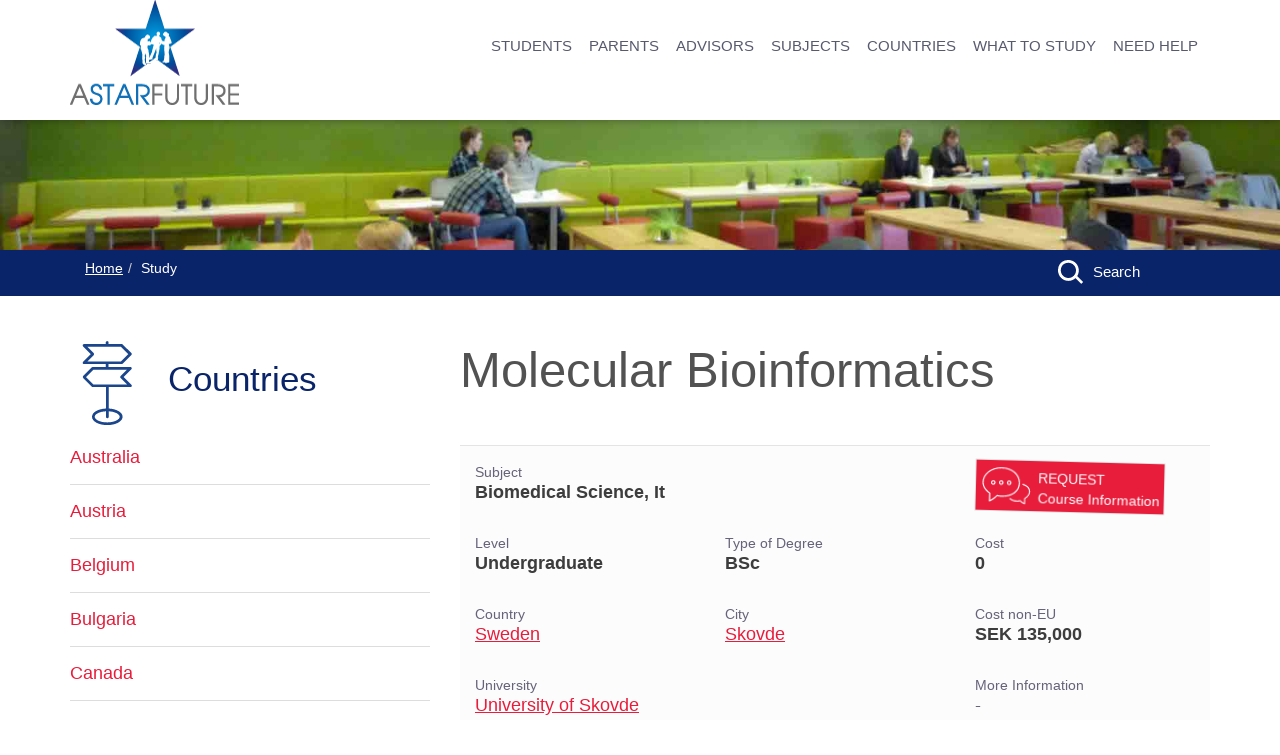

--- FILE ---
content_type: text/html; charset=UTF-8
request_url: https://astarfuture.co.uk/course/skovde/university_of_skovde/university_of_skovde_molecular_bioinformatics.html
body_size: 6029
content:
<!DOCTYPE html><html xmlns="http://www.w3.org/1999/xhtml" xml:lang="en" lang="en" xmlns:fb="http://ogp.me/ns/fb#" class="no-js"><head prefix="og: http://ogp.me/ns# object: http://ogp.me/ns/object#"><title></title><meta charset="utf-8"><meta name="HandheldFriendly" content="True"><meta name="MobileOptimized" content="320"><meta name="viewport" content="width=device-width, initial-scale=1.0"/><meta name="description" content="Study in English Molecular Bioinformatics at University of Skovde"/><meta name="keywords" content=""/><meta name="author" content="administrator"/><meta name="distribution" content="global"/><meta name="created" content="2012-05-30 17:54:01"/><meta name="copyright" content="Copyright (c) A Star Future"/><meta name="robots" content="all"/><meta name="revisit" content="2 days"/><meta property="og:locale" content="en_GB"/><meta property="og:type" content="article"/><meta property="og:title" content=""/><meta property="og:description" content="Study in English Molecular Bioinformatics at University of Skovde"/><meta property="og:url" content="https://astarfuture.co.uk/course/skovde/university_of_skovde/university_of_skovde_molecular_bioinformatics.html"/><meta property="og:site_name" content="A Star Future"/><meta property="article:section" content="Study"/><meta http-equiv="content-type" content="text/html; charset=UTF-8"><meta http-equiv="pragma" content="no-cache"/><meta http-equiv="expires" content="Sat, 1 Jan 2000 1:00:00 GMT"/><meta http-equiv="content-type" content="text/html; charset=UTF-8"/><meta http-equiv="imagetoolbar" content="false"/><meta http-equiv="cache-control" content="no-cache"/><meta http-equiv="cache-control" content="must-revalidate"/><meta http-equiv="cache-control" content="proxy-revalidate"/><base href=""/><link rel="shortcut icon" href="/images/icons/favicon.ico"/><link rel="icon" type="image/png" sizes="16x16" href="/images/icons/favicon-16x16.png"/><link rel="icon" type="image/png" sizes="32x32" href="/images/icons/favicon-32x32.png"/><link rel="icon" type="image/png" sizes="96x96" href="/images/icons/favicon-96x96.png"/><link rel="icon" type="image/png" sizes="128x128" href="/images/icons/favicon-128x128.png"/><link rel="icon" type="image/png" sizes="196x196" href="/images/icons/favicon-196x196.png"/><link rel="apple-touch-icon-precomposed" type="image/png" sizes="57x57" href="/images/icons/apple-touch-icon-57x57.png"/><link rel="apple-touch-icon-precomposed" type="image/png" sizes="60x60" href="/images/icons/apple-touch-icon-60x60.png"/><link rel="apple-touch-icon-precomposed" type="image/png" sizes="72x72" href="/images/icons/apple-touch-icon-72x72.png"/><link rel="apple-touch-icon-precomposed" type="image/png" sizes="76x76" href="/images/icons/apple-touch-icon-76x76.png"/><link rel="apple-touch-icon-precomposed" type="image/png" sizes="120x120" href="/images/icons/apple-touch-icon-120x120.png"/><link rel="apple-touch-icon-precomposed" type="image/png" sizes="114x114" href="/images/icons/apple-touch-icon-114x114.png"/><link rel="apple-touch-icon-precomposed" type="image/png" sizes="144x144" href="/images/icons/apple-touch-icon-144x144.png"/><link rel="apple-touch-icon-precomposed" type="image/png" sizes="152x152" href="/images/icons/apple-touch-icon-152x152.png"/><meta name="application-name" content="A Star Future"/><meta name="msapplication-TileColor" content="#FFFFFF"/><meta name="msapplication-TileImage" content="/images/icons/mstile-144x144.png"/><meta name="msapplication-square70x70logo" content="/images/icons/mstile-70x70.png"/><meta name="msapplication-square150x150logo" content="/images/icons/mstile-150x150.png"/><meta name="msapplication-wide310x150logo" content="/images/icons/mstile-310x150.png"/><meta name="msapplication-square310x310logo" content="/images/icons/mstile-310x310.png"/><link type="text/css" rel="stylesheet" href="/site-load/css/a10,11,13z.do"/><script type="application/ld+json">{
	"@context": "http://schema.org",
	"@type": "Course",
	"courseCode": "ASF6525",
	"name": "Molecular Bioinformatics",
	"description": "Study in English Molecular Bioinformatics at University of Skovde",
	"provider": "University of Skovde",
	"educationalCredentialAwarded": "BSc",
	"hasCourseInstance": {
		"@type": "CourseInstance",
		"courseMode": "full-time",
		"name": "Molecular Bioinformatics",
		"location": {
			"@type": "Place",
			"address": "Skovde"
		},
		"startDate": "2027-09-01 00:00:00",
		"endDate": "2031-07-30",
		"duration": "P4Y",
		"offers": {
			"@type": "Offer",
			"availability": "http://schema.org/InStock",
			"validFrom": "2021-01-27 22:42:41",
			"url": "https://astarfuture.co.uk/course/skovde/university_of_skovde/university_of_skovde_molecular_bioinformatics.html",
			"price": "0.00",
			"priceCurrency": "EUR"
		}
	}
}</script> <script type="application/ld+json">{
	"@context": "http://schema.org",
	"@type": "WebSite",
	"name": "A Star Future",
	"url": "https://astarfuture.co.uk"
}</script> <script type="application/ld+json">{
	"@context": "http://schema.org",
	"@type": "Organization",
	"name": "A Star Future Ltd",
	"url": "https://astarfuture.co.uk",
	"sameAs": [
		"https://en-gb.facebook.com/pages/Dutch-Degrees/196261237055480",
		"https://twitter.com/astarfuture"
	],
	"potentialAction": {
		"@type": "SearchAction",
		"target": "https://astarfuture.co.uk/site-search/{search_term_string}",
		"query-input": "required name=search_term_string"
	},
	"contactPoint": {
		"@type": "ContactPoint",
		"telephone": "+44 (0)7780 503231",
		"email": "info@astarfuture.co.uk",
		"contactType": "Customer Service"
	}
}</script> <script type="application/ld+json">{
	"@context": "http://schema.org",
	"@type": "Service",
	"audience": "British students",
	"name": "Studying at NHL Stenden University of Applied Sciences - Emmen",
	"aggregateRating": {
		"@type": "AggregateRating",
		"ratingValue": 4,
		"reviewCount": 43
	},
	"review": {
		"@type": "Review",
		"author": "Sophie Bray",
		"datePublished": "2015-09-17 11:16:16",
		"name": "Studying at NHL Stenden University of Applied Sciences - Emmen",
		"reviewBody": "The university has great facilities and a modern outlook on learning",
		"url": "https://astarfuture.co.uk/sophie_bray.html",
		"description": "The university has great facilities and a modern outlook on learning",
		"itemReviewed": {
			"@type": "Thing",
			"name": "Studying at NHL Stenden University of Applied Sciences - Emmen",
			"url": "https://astarfuture.co.uk/university/stenden_university_of_applied_sciences___emmen.html"
		}
	},
	"reviewRating": {
		"@type": "Rating",
		"bestRating": 5,
		"ratingValue": 4,
		"worstRating": 1
	},
	"publisher": {
		"@type": "Organization",
		"name": "A Star Future Ltd",
		"url": "https://astarfuture.co.uk",
		"sameAs": [
			"https://en-gb.facebook.com/pages/Dutch-Degrees/196261237055480",
			"https://twitter.com/astarfuture"
		],
		"potentialAction": {
			"@type": "SearchAction",
			"target": "https://astarfuture.co.uk/site-search/{search_term_string}",
			"query-input": "required name=search_term_string"
		},
		"contactPoint": {
			"@type": "ContactPoint",
			"telephone": "+44 (0)7780 503231",
			"email": "info@astarfuture.co.uk",
			"contactType": "Customer Service"
		}
	}
}</script></head><body class="internal"><div id="preloader-no"></div><div class="layout"><header class="change"><div class="container" style="height:60px"><a href="/" class="logo left" title="A Star Future | British students studying abroad"><div role="img" class="main-logo"><img src="/images/website/astarfuture-logo-internal.png" width="169" height="105" alt="A Star Future | British students studying abroad"/></div><div role="img" class="small-logo"><img src="/images/website/astarfuture-logo-small.png" width="90" height="56" alt="A Star Future | British students studying abroad"/></div></a><span class="icon-menu_320 hide bars"><svg role="img"><use xlink:href="/images/icons/a-star-future-icons.svg#icon-menu_320"></use></svg></span><span class="icon-menu_768 hide bars"><svg role="img"><use xlink:href="/images/icons/a-star-future-icons.svg#icon-menu_768"></use></svg></span><nav class="right"><ul class="list-inline menu-first"><li><a href="/students.html" title="Student information studying abroad">STUDENTS</a></li><li><a href="/parents.html" title="Parents information studying abroad">PARENTS</a></li><li><a href="/advisors.html" title="Advisors Information about studying abroad">ADVISORS</a></li><li><a href="/subjects.html" title="University Subjects Abroad">SUBJECTS</a></li><li><a href="/countries_to_study_abroad.html" title="study abroad by countries">COUNTRIES</a></li><li><a href="/what_to_study.html" title="What To Study">WHAT TO STUDY</a></li><li><a href="/need_help.html" title="Need Help">NEED HELP</a></li></ul></nav></div></header><div class="mobile-overlay"></div><main id="page-content"><section id="content-internal-header"></section><section id="content-bread-crumbs" class="breadcrumb-section"><div class="container breadcrumb-co"><div class="row"><div class="col-xs-10 col-md-10"><ol class="breadcrumb"><li><a href="/index.html" title="A Star Future">Home</a></li><li>Study</li></ol></div><div class="col-xs-2 col-md-2 internal-search-box"><div class="internal-search"><a href="/what_to_study.html" title="Search for course name, subject, university or country"><svg role="img"><use xlink:href="/images/icons/a-star-future-icons.svg#internal-search-top"/></svg><span>Search</span></a></div></div></div></div></section><section id="content-main" class="container"><div class="row"><div class="col-md-8 col-md-push-4" id="site-content"><h1 class="course-name">Molecular Bioinformatics</h1> <div class="row course-summary-t"><div class="col-md-8"><p><span class="course-label">Subject</span><strong>Biomedical Science, It</strong></p></div><div class="col-md-4"><div class="course-request-information"><a onclick="window.open('/request_info/university_of_skovde_molecular_bioinformatics.html', 'requestInfo', 'toolbar=no,resizable=yes,scrollbars=yes,location=no,status=no,menubar=no,width=800,height=600,left=0,top=0');" href="javascript:void(0);"><svg role="img"><use xlink:href="/images/icons/a-star-future-icons.svg#course-request-course-information"/></svg><div>REQUEST <br/>Course Information</div></a></div></div></div><div class="row course-summary"><div class="col-md-4"><p><span class="course-label">Level</span><strong>Undergraduate</strong></p></div><div class="col-md-4"><p><span class="course-label">Type of Degree</span><strong>BSc</strong></p></div><div class="col-md-4"><p><span class="course-label">Cost</span><strong>0</strong></p></div></div><div class="row course-summary"><div class="col-md-4"><p><span class="course-label">Country</span><a href="/country/study_in_sweden.html" title="Sweden">Sweden</a></p></div><div class="col-md-4"><p><span class="course-label">City</span><a href="/city/skovde.html" title="Skovde">Skovde</a></p></div><div class="col-md-4"><p><span class="course-label">Cost non-EU</span><strong>SEK 135,000</strong></p></div></div><div class="row course-summary-b"><div class="col-md-8"><p><span class="course-label">University</span><a href="/university/university_of_skovde.html" title="University of Skovde">University of Skovde</a></p></div><div class="col-md-4"><p><span class="course-label">More Information</span>-</p></div></div><br/><p><br/></p><span title="Similar Courses"></span> <h5>Similar courses</h5><ul class="more-universities"><li><h4><a href="/course/wroclaw/coventry_university_in_wroclaw/coventry_university_in_wroclaw_applied_biosciences.html" title="Applied Biosciences, Coventry University in Wroclaw, Wroclaw">Applied Biosciences</a></h4><span><a href="/university/coventry_university_in_wroclaw.html" title="Coventry University in Wroclaw, Wroclaw">Coventry University in Wroclaw</a> Poland, Wroclaw</span></li><li><h4><a href="/course/lismore/southern_cross_university/southern_cross_university_biomedica_science.html" title="Biomedical Science, Southern Cross University, Lismore">Biomedical Science</a></h4><span><a href="/university/southern_cross_university.html" title="Southern Cross University, Lismore">Southern Cross University</a> Australia, Lismore</span></li><li><h4><a href="/course/maastricht/maastricht_university/maastricht_university_biomedical_sciences.html" title="Biomedical Sciences, Maastricht University, Maastricht">Biomedical Sciences</a></h4><span><a href="/university/maastricht_university.html" title="Maastricht University, Maastricht">Maastricht University</a> Netherlands, Maastricht</span></li><li><h4><a href="/course/amsterdam/vu_university_amsterdam/vu_university_amsterdam_biomedical_sciences.html" title="Biomedical Sciences, VU University Amsterdam, Amsterdam">Biomedical Sciences</a></h4><span><a href="/university/vu_university_amsterdam.html" title="VU University Amsterdam, Amsterdam">VU University Amsterdam</a> Netherlands, Amsterdam</span></li><li><h4><a href="/course/athens/metropolitan_college/metropolitan_college_biomedical_sciences.html" title="Biomedical Sciences, Metropolitan College, Athens">Biomedical Sciences</a></h4><span><a href="/university/metropolitan_college.html" title="Metropolitan College, Athens">Metropolitan College</a> Greece, Athens</span></li><li><h4><a href="/course/athens/new_york_college_in_athens_/new_york_college_in_athens__biomedical_sciences.html" title="Biomedical Sciences, New York College in Athens , Athens">Biomedical Sciences</a></h4><span><a href="/university/new_york_college_in_athens_.html" title="New York College in Athens , Athens">New York College in Athens</a> Greece, Athens</span></li><li><h4><a href="/course/prague/czech_technical_university_in_prague/czech_technical_university_in_prague_biomedical_and_clinical_technology.html" title="Biomedical Technology, Czech Technical University in Prague, Prague">Biomedical Technology</a></h4><span><a href="/university/czech_technical_university_in_prague.html" title="Czech Technical University in Prague, Prague">Czech Technical University in Prague</a> Czech Republic, Prague</span></li><li><h4><a href="/course/stockholm/karolinska_insitutet/karolinska_insitutet_biomedicine.html" title="Biomedicine, Karolinska Institutet, Stockholm">Biomedicine</a></h4><span><a href="/university/karolinska_insitutet.html" title="Karolinska Institutet, Stockholm">Karolinska Institutet</a> Sweden, Stockholm</span></li><li><h4><a href="/course/skovde/university_of_skovde/university_of_skovde_bioscience___molecular_biodesign.html" title="Bioscience - Molecular Biodesign, University of Skovde, Skovde">Bioscience - Molecular Biodesign</a></h4><span><a href="/university/university_of_skovde.html" title="University of Skovde, Skovde">University of Skovde</a> Sweden, Skovde</span></li><li><h4><a href="/course/lublin/the_john_paul_ii_catholic_univerity_of_lublin/the_john_paul_ii_catholic_univerity_of_lublin_biotechnology.html" title="Biotechnology, The John Paul II Catholic University of Lublin, Lublin">Biotechnology</a></h4><span><a href="/university/the_john_paul_ii_catholic_univerity_of_lublin.html" title="The John Paul II Catholic University of Lublin, Lublin">The John Paul II Catholic University of Lublin</a> Poland, Lublin</span></li><li><h4><a href="/course/prague/university_of_chemistry_and_technology_prague/university_of_chemistry_and_technology_prague_food_and_biomedical_technology.html" title="Food and Biochemical Technology, University of Chemistry and Technology Prague, Prague">Food and Biochemical Technology</a></h4><span><a href="/university/university_of_chemistry_and_technology_prague.html" title="University of Chemistry and Technology Prague, Prague">University of Chemistry and Technology Prague</a> Czech Republic, Prague</span></li></ul></div><div class="col-md-4 col-md-pull-8"><div class="row menu-second-head"><div class="col-xs-4 col-sm-3"><i class="page-icon"><svg role="img"><use xlink:href="/images/icons/a-star-future-icons.svg#internal-map"/></svg></i></div><div class="col-xs-8 col-sm-9"><div class="page-subhead">Countries</div></div></div><div class="row"><div class="col-xs-12"><ul class="menu-second"><li><a href="/country/study_in_australia.html" title="Study in Study in Australia">Australia</a></li><li><a href="/country/study_in_austria.html" title="Study in Study in Austria">Austria</a></li><li><a href="/country/study_in_belgium.html" title="Study in Study in Belgium in English">Belgium</a></li><li><a href="/country/study_in_bulgaria.html" title="Study in Study in Bulgaria">Bulgaria</a></li><li><a href="/country/study_in_canada.html" title="Study in Study in Canada">Canada</a></li><li><a href="/country/study_in_china.html" title="Study in Study in China">China</a></li><li><a href="/country/study_in_croatia.html" title="Study in Study in Croatia">Croatia</a></li><li><a href="/country/study_in_cyprus.html" title="Study in Study in Cyprus">Cyprus</a></li><li><a href="/country/study_in_czech_republic.html" title="Study in Study in Czech Republic">Czech Republic</a></li><li><a href="/country/study_in_denmark.html" title="Study in Study in Denmark">Denmark</a></li><li><a href="/country/study_in_estonia.html" title="Study in Study in Estonia">Estonia</a></li><li><a href="/country/study_in_finland.html" title="Study in Study in Finland">Finland</a></li><li><a href="/country/study_in_france_in_english.html" title="Study in Study in France">France</a></li><li><a href="/country/study_in_germany.html" title="Study in Study abroad in English in Germany">Germany</a></li><li><a href="/country/study_in_greece.html" title="Study in Study in Greece">Greece</a></li><li><a href="/country/study_in_grenada.html" title="Study in Information about bachelors degrees in english in Grenada">Grenada</a></li><li><a href="/country/study_in_hong_kong_sar.html" title="Study in Study in Hong Kong">Hong Kong SAR</a></li><li><a href="/country/study_in_hungary.html" title="Study in Study in Hungary">Hungary</a></li><li><a href="/country/study_in_iceland.html" title="Study in Study in Iceland">Iceland</a></li><li><a href="/country/study_in_ireland.html" title="Study in Study in Ireland">Ireland</a></li><li><a href="/country/study_in_italy.html" title="Study in Study in Italy">Italy</a></li><li><a href="/country/study_in_japan_for_british_students.html" title="Study in Information about how to study and work in Japan, scholarships to study abroad in Japan and Japanese universities">Japan</a></li><li><a href="/country/korea.html" title="Study in Study in Korea">Korea</a></li><li><a href="/country/study_in_latvia.html" title="Study in Study in Latvia">Latvia</a></li><li><a href="/country/study_in_lithuania.html" title="Study in Study in Lithuania">Lithuania</a></li><li><a href="/country/study_in_luxembourg.html" title="Study in Study in Luxembourg in English">Luxembourg</a></li><li><a href="/country/study_in_malta.html" title="Study in Study in Malta">Malta</a></li><li><a href="/country/study_in_the_netherlands.html" title="Study in Study in Netherlands">Netherlands</a></li><li><a href="/country/study_in_norway.html" title="Study in Study in Norway">Norway</a></li><li><a href="/country/study_in_poland.html" title="Study in Study in Poland">Poland</a></li><li><a href="/country/study_in_portugal.html" title="Study in Study in Portugal in English">Portugal</a></li><li><a href="/country/romania.html" title="Study in Study in Romania">Romania</a></li><li><a href="/country/study_in_singapore.html" title="Study in Study in Singapore">Singapore</a></li><li><a href="/country/study_in_slovakia.html" title="Study in Study in Slovakia">Slovakia</a></li><li><a href="/country/study_in_south_korea.html" title="Study in Guide to higher education opportunities in South Korea for British students">South Korea</a></li><li><a href="/country/study_in_spain.html" title="Study in Study in Spain for British students">Spain</a></li><li class='active '><a href="/country/study_in_sweden.html" title="Study in Study in Sweden">Sweden</a></li><li><a href="/country/study_in_switzerland.html" title="Study in Study in Switzerland">Switzerland</a></li><li><a href="/country/united_arab_emirates.html" title="Study in Study in United Arab Emirates">United Arab Emirates</a></li><li><a href="/country/study_in_united_kingdom.html" title="Study in Study in the United Kingdom">United Kingdom</a></li><li class='last'><a href="/country/study_in_united_states_of_america.html" title="Study in Study in the United States of America.">United States of America</a></li></ul></div></div><div class="row menu-testimonials"><div class="col-xs-3 col-sm-3 picture"><a href="/sophie_bray.html" title="Sophie Bray studied at Stenden University"><img src="/images/testimonials/sophie_bray.jpg" alt="Sophie Bray studied at Stenden University" title="Sophie Bray" class="left"/></a></div><div class="col-xs-9 col-sm-9"><a href="/sophie_bray.html" title="Sophie Bray studied at Stenden University"><h4>Sophie Bray</h4></a><h5>Stenden University</h5></div><div class="col-xs-12 col-sm-12 quote"><p>“ The university has great facilities and a modern outlook on learning ”</p></div></div></div></div></section><section id="bottom" class="bottom-section"><div class="container"><div class="row"><div class="col-lg-7"><article class="left"><h4>About A Star Future</h4><p>A Star Future provides information and guidance to British students looking to pursue their undergraduate studies abroad.</p><p>Through our presentations in schools and our websites we aim to ensure that British-educated students are well informed about their choices.</p></article><article class="left" id="footer-tweet"><h5>LATEST TWEET</h5></article></div><div class="col-lg-5"><article class="left"><ul><li><h6>EMAIL</h6><a href="mailto:info@astarfuture.co.uk" title="Contact us by email" target="_blank">info@astarfuture.co.uk</a><div class="clearfix"></div></li><li><br/><h6>PHONE</h6><p>+44 (0)7780 503231</p></li><li><h6>WHATSAPP</h6><p>+44 (0)7780 503231</p></li></ul></article></div></div></div></section></main></div><footer class='footer-main center'><div class="container"><div class="row"><div class="col-xs-8 pull-left text-left height2"><ul class="list-inline"><li><a href="/about_us.html" title="About Us">About Us</a></li> <li><a href="/index.html" title="A Star Future study abroad">Home</a></li> <li><a href="/news.html" title="In the News study abroad">In the News</a></li> <li><a href="/events.html" title="Events study abroad">Events</a></li> <li><a href="/terms_and_conditions.html" title="Terms and Conditions">Terms and Conditions</a></li> <li><a href="/privacy_policy.html" title="Privacy Policy">Privacy Policy</a></li></ul></div><div class="col-xs-4 text-right"><ul class="social-list list-inline"><li><a href="https://en-gb.facebook.com/pages/Dutch-Degrees/196261237055480" title="A Star Future on Facebook" target="_blank"><svg role="img" fill="currentColor"><use xlink:href="/images/icons/a-star-future-icons.svg#face-icon"></use></svg></a></li><li><a href="https://twitter.com/astarfuture" title="A Star Future on Twitter" target="_blank"><svg role="img" fill="currentColor"><use xlink:href="/images/icons/a-star-future-icons.svg#twitter-icon"></use></svg></a></li></ul></div></div><div class="row"><div class="col-xs-10 pull-left text-left"><p>2026 &copy; A Star Future Ltd. Registered in England &amp; Wales No. 05698000</p></div><div class="col-xs-2 pull-right text-right"><p><a class="delivered" href="http://www.soficus.com" title="Bespoke software design and development from Soficus. Websites, web applications, mobile, VR, AR" target="_blank">Crafted by Soficus</a></p></div></div></div></footer><a id="top" href="#subheader"><span><svg role="img" fill="currentColor"><use xlink:href="/images/icons/a-star-future-icons.svg#back-top"></use></svg></span></a><script type="text/javascript" language="JavaScript" src="/site-load/js/a10,12,14,22,25,29,28z.do"></script><script type="text/javascript">function setCookie() {
var cname="cookieaccept", cs="";
var currtime=new Date(), ct=currtime.getTime()+(86400000*365);
var newtime=new Date(ct);
cs=cname+ "=" +escape('consent:yes')+ ";expires=" +newtime.toGMTString()+";path=/"; document.cookie=cs;
}</script><div class="consent-outer"><div class="container"><div class="row"><div class="consent"><div class="col-md-10"><p>We use cookies to store information on your computer. By using this Site, you consent to the placement of these cookies. <a href="/privacy_policy.html#cookie-settings" title="How to adjust your cookie settings">Learn more</a></p></div><div class="col-md-2"><p><a href="" onclick="javascript:setCookie();"><strong>ACCEPT</strong></a></p></div></div></div></div></div><script async src=https://www.googletagmanager.com/gtag/js?id=G-87VHH9T390></script><script>window.dataLayer = window.dataLayer || []; function gtag(){dataLayer.push(arguments);} gtag('js', new Date()); gtag('config', 'G-87VHH9T390');</script><noscript>Oops it looks like your browser does not support JavaScript or JavaScript is disabled!</noscript><div class="hidden"><p>Powered by ContentBox CMS 6.23.1</p><p>Copyright (c) 2002-2026 <a href="http://www.soficus.com/" title="Bespoke software development Web and Mobile applications">Soficus</a></p></div></body></html>

--- FILE ---
content_type: image/svg+xml
request_url: https://astarfuture.co.uk/images/icons/a-star-future-icons.svg
body_size: 9167
content:
<!--
  ~ ================================================================================
  ~                                SOFTWARE LICENCE
  ~ ================================================================================
  ~ Use of this system/code is subject to licence terms as outlined in LICENCE.TXT
  ~ file, which is distributed with the copy of this system. Any modification
  ~ or distribution and/or use of this source code or pieces of it in any other
  ~ system is prohibited without written permission explicitly granted by Soficus Ltd.
  ~
  ~ Soficus Ltd
  ~ Suite 8, Centre for Advanced Industry
  ~ Coble Dene, Royal Quays
  ~ North Shields
  ~ NE29 6DE
  ~ United Kingdom
  ~
  ~ Web:   http://www.soficus.co.uk
  ~        http://www.soficus.com
  ~
  ~ Email: info@soficus.co.uk
  ~        info@soficus.com
  ~
  ~ Tel: +44 (0) 191 645 0605
  ~ Tel: +44 (0) 191 296 6186
  ~ Fax: +44 (0) 191 247 8130
  ~
  ~                         Copyright (c) 2004-2016 Soficus Ltd.
  ~                              All rights reserved.
  ~ ================================================================================
  -->

<svg xmlns="http://www.w3.org/2000/svg" style="display: none;">

     <symbol id="icon-menu_320">
        <title>icon-menu_320</title>
        <path fill-rule="evenodd" clip-rule="evenodd" d="M0,0v2.999h34V0H0z M0,12.001h34V8.999H0V12.001z M0,21h34v-3H0V21z"/>
    </symbol>

    <symbol id="icon-menu_768">
        <title>icon-menu_768</title>
        <rect fill-rule="evenodd" clip-rule="evenodd" width="44" height="3"/>
        <rect y="9" fill-rule="evenodd" clip-rule="evenodd" width="44" height="3.001"/>
        <rect y="18" fill-rule="evenodd" clip-rule="evenodd" width="44" height="3"/>
    </symbol>

    <symbol id="scroll-down">
        <title>scroll-down</title>
        <path fill-rule="evenodd" clip-rule="evenodd" d="M86.3,86.3c0,0.2,0.1,0.5,0.3,0.6l12.8,12.8c0.2,0.2,0.4,0.3,0.6,0.3s0.5-0.1,0.6-0.3l12.8-12.8c0.2-0.2,0.3-0.4,0.3-0.6
        s-0.1-0.5-0.3-0.6l-1.4-1.4c-0.2-0.2-0.4-0.3-0.6-0.3s-0.5,0.1-0.6,0.3L100,95.1L89.2,84.3C89,84.1,88.8,84,88.6,84
        s-0.5,0.1-0.6,0.3l-1.4,1.4C86.4,85.8,86.3,86,86.3,86.3z"/>
    </symbol>

    <symbol id="home-contact-us">
        <title>home-contact-us</title>
        <path fill-rule="evenodd" clip-rule="evenodd" d="M95.3,64.7c0,4.2-2.7,8.4-7.6,11.9v8c0,0.3-0.1,0.6-0.3,0.7c-0.2,0.1-0.4,0.2-0.6,0.2c-0.1,0-0.1,0-0.2,0
        c-0.2,0-4.2-0.9-7.7-4.6c-0.3,0.1-0.7,0.2-1,0.3c-1.1,0.3-2.2,0.6-3.4,0.6c-5.3,0-9-1.2-12.9-4c-0.4-0.3-0.5-0.9-0.2-1.3
        c0.3-0.4,0.9-0.5,1.3-0.2c3.5,2.6,6.9,3.6,11.8,3.6c0.9,0,1.9-0.3,2.9-0.5c0.6-0.1,1.1-0.3,1.7-0.4c0.3-0.1,0.7,0.1,0.9,0.3
        c2.1,2.4,4.5,3.6,5.9,4.1v-7.2c0-0.3,0.2-0.6,0.4-0.8c2.7-1.8,7.2-5.7,7.2-10.6c0-5.5-3.3-9.1-10.7-11.4c-0.5-0.2-0.8-0.7-0.6-1.2
        c0.2-0.5,0.7-0.8,1.2-0.6C91.5,54.1,95.3,58.3,95.3,64.7z M48.3,74.2c-2.5,0-5.2-0.4-7.6-0.9c-5.5,6.1-12,9-12.3,9.1
        c-0.1,0.1-0.3,0.1-0.4,0.1c-0.2,0-0.4-0.1-0.5-0.2c-0.3-0.2-0.4-0.5-0.4-0.8V69c-5.3-3.7-11.4-9.9-11.4-18.5
        c0-14.3,13.9-25.6,31.6-25.6c17.6,0,30.9,11,30.9,25.6C78.2,64.7,66.2,74.2,48.3,74.2z M76.3,50.5c0-13.5-12.5-23.7-29-23.7
        c-16.7,0-29.7,10.4-29.7,23.7c0,8,6,13.8,11,17.2c0.3,0.2,0.4,0.5,0.4,0.8V80c2.2-1.2,6.8-4,10.7-8.4c0.2-0.2,0.6-0.4,0.9-0.3
        c2.4,0.5,5.3,0.9,7.7,0.9C65.1,72.3,76.3,63.5,76.3,50.5z M50.8,50.5c0,2.1-1.7,3.8-3.8,3.8c-2.1,0-3.8-1.7-3.8-3.8
        s1.7-3.8,3.8-3.8C49.1,46.7,50.8,48.4,50.8,50.5z M48.9,50.5c0-1-0.9-1.9-1.9-1.9c-1,0-1.9,0.8-1.9,1.9s0.9,1.9,1.9,1.9
        S48.9,51.5,48.9,50.5z M64,50.5c0,2.1-1.7,3.8-3.8,3.8c-2.1,0-3.8-1.7-3.8-3.8s1.7-3.8,3.8-3.8C62.3,46.7,64,48.4,64,50.5z
         M62.1,50.5c0-1-0.9-1.9-1.9-1.9s-1.9,0.8-1.9,1.9s0.9,1.9,1.9,1.9S62.1,51.5,62.1,50.5z M37.5,50.7c0,2.1-1.7,3.8-3.8,3.8
        s-3.8-1.7-3.8-3.8s1.7-3.8,3.8-3.8S37.5,48.6,37.5,50.7z M35.6,50.7c0-1-0.9-1.9-1.9-1.9c-1,0-1.9,0.8-1.9,1.9s0.9,1.9,1.9,1.9
        C34.7,52.6,35.6,51.7,35.6,50.7z"/>
    </symbol>

    <symbol id="home-financial-information">
        <title>home-financial-information</title>
        <path fill-rule="evenodd" clip-rule="evenodd" d="M56,14.7c22.2,0,40.3,18.1,40.3,40.3S78.2,95.3,56,95.3S15.7,77.2,15.7,55S33.8,14.7,56,14.7z M18.3,55
        c0,20.8,16.9,37.7,37.7,37.7S93.7,75.8,93.7,55S76.8,17.3,56,17.3S18.3,34.2,18.3,55z M23.3,55C23.3,37,38,22.3,56,22.3
        S88.7,37,88.7,55S74,87.7,56,87.7S23.3,73,23.3,55z M25.9,52.5h3.8c0.7,0,1.3,0.6,1.3,1.3S30.5,55,29.8,55h-4
        c0,15.8,12.2,28.8,27.7,30.1v-3.8c0-0.7,0.6-1.3,1.3-1.3c0.7,0,1.3,0.6,1.3,1.3v4c16.6,0,30.2-13.5,30.2-30.2h-4
        c-0.7,0-1.3-0.6-1.3-1.3s0.6-1.3,1.3-1.3h3.8C84.8,37,71.8,24.8,56,24.8v4c0,0.7-0.6,1.3-1.3,1.3c-0.7,0-1.3-0.6-1.3-1.3v-3.8
        C38.8,26.2,27.2,37.8,25.9,52.5z M38.5,72.3c-0.4-0.4-0.5-1.1-0.1-1.6l10.3-14.3c-0.1-0.5-0.1-0.9-0.1-1.4c0-4.2,3.4-7.5,7.5-7.5
        c0.5,0,0.9,0.1,1.4,0.1l14.5-10.4c0.5-0.4,1.2-0.3,1.6,0.1c0.4,0.4,0.5,1.1,0.1,1.6L63.3,53.3c0.1,0.6,0.2,1.1,0.2,1.7
        c0,4.2-3.4,7.5-7.5,7.5c-0.6,0-1.2-0.1-1.8-0.2L40.1,72.5c-0.2,0.2-0.5,0.2-0.7,0.2C39,72.7,38.7,72.6,38.5,72.3z M56,60
        c2.8,0,5-2.3,5-5s-2.3-5-5-5c-2.8,0-5,2.3-5,5C51,57.8,53.2,60,56,60z M60.1,48.7c0.8,0.5,1.4,1.2,2,1.9l5-7L60.1,48.7z M44.9,65.9
        l6.7-4.8c-0.7-0.5-1.4-1.2-1.9-1.9L44.9,65.9z"/>
    </symbol>


    <symbol id="home-course">
        <title>home-course</title>
        <path fill-rule="evenodd" clip-rule="even-odd" d="M88.7,84.8H57.9c-0.8,0-1.4-0.3-1.9-0.7c-0.5,0.4-1.2,0.7-1.9,0.7H23.3c-1.7,0-2.9-1.2-2.9-2.9V28.1c0-1.7,1.2-2.9,2.9-2.9
        h30.8c0.8,0,1.4,0.3,1.9,0.7c0.5-0.4,1.2-0.7,1.9-0.7h30.8c1.7,0,2.9,1.2,2.9,2.9v53.8C91.6,83.6,90.3,84.8,88.7,84.8z M54.1,27.1
        H23.3c-0.6,0-1,0.4-1,1v53.8c0,0.6,0.4,1,1,1h30.8c0.6,0,1-0.4,1-1v-2.2V29.9v-1.5v-0.2C55,27.5,54.7,27.1,54.1,27.1z M89.6,28.1
        c0-0.6-0.4-1-1-1H57.9c-0.6,0-1,0.4-1,1v0.2v1.5v49.8v2.2c0,0.6,0.4,1,1,1h30.8c0.6,0,1-0.4,1-1V28.1z M94.4,80.9c-0.5,0-1-0.4-1-1
        V30c0-0.5,0.4-1,1-1c0.5,0,1,0.4,1,1v50C95.4,80.5,95,80.9,94.4,80.9z M17.6,29.1c0.5,0,1,0.4,1,1v50c0,0.5-0.4,1-1,1s-1-0.4-1-1
        V30C16.6,29.5,17,29.1,17.6,29.1z M50.2,67.5H27.2c-0.5,0-1-0.4-1-1s0.4-1,1-1h23.1c0.5,0,1,0.4,1,1S50.8,67.5,50.2,67.5z
         M50.2,59.8H27.2c-0.5,0-1-0.4-1-1c0-0.5,0.4-1,1-1h23.1c0.5,0,1,0.4,1,1C51.2,59.4,50.8,59.8,50.2,59.8z M50.2,75.2H27.2
        c-0.5,0-1-0.4-1-1s0.4-1,1-1h23.1c0.5,0,1,0.4,1,1S50.8,75.2,50.2,75.2z M50.2,52.1H27.2c-0.5,0-1-0.4-1-1c0-0.5,0.4-1,1-1h23.1
        c0.5,0,1,0.4,1,1C51.2,51.7,50.8,52.1,50.2,52.1z M50.2,44.4H27.2c-0.5,0-1-0.4-1-1c0-0.5,0.4-1,1-1h23.1c0.5,0,1,0.4,1,1
        C51.2,44,50.8,44.4,50.2,44.4z M50.2,36.7H27.2c-0.5,0-1-0.4-1-1c0-0.5,0.4-1,1-1h23.1c0.5,0,1,0.4,1,1
        C51.2,36.3,50.8,36.7,50.2,36.7z M84.8,67.5H61.8c-0.5,0-1-0.4-1-1s0.4-1,1-1h23.1c0.5,0,1,0.4,1,1S85.4,67.5,84.8,67.5z
         M84.8,59.8H61.8c-0.5,0-1-0.4-1-1c0-0.5,0.4-1,1-1h23.1c0.5,0,1,0.4,1,1C85.8,59.4,85.4,59.8,84.8,59.8z M84.8,75.2H61.8
        c-0.5,0-1-0.4-1-1s0.4-1,1-1h23.1c0.5,0,1,0.4,1,1S85.4,75.2,84.8,75.2z M84.8,52.1H61.8c-0.5,0-1-0.4-1-1c0-0.5,0.4-1,1-1h23.1
        c0.5,0,1,0.4,1,1C85.8,51.7,85.4,52.1,84.8,52.1z M84.8,44.4H61.8c-0.5,0-1-0.4-1-1c0-0.5,0.4-1,1-1h23.1c0.5,0,1,0.4,1,1
        C85.8,44,85.4,44.4,84.8,44.4z M84.8,36.7H61.8c-0.5,0-1-0.4-1-1c0-0.5,0.4-1,1-1h23.1c0.5,0,1,0.4,1,1
        C85.8,36.3,85.4,36.7,84.8,36.7z" />
    </symbol>

    <symbol id="home-university">
        <title>home-university</title>
        <path fill-rule="evenodd" clip-rule="even-odd" d="M45.4,23.2c-0.6,0-1.1-0.5-1.1-1.1c0-0.6,0.5-1.1,1.1-1.1h19.1c0.6,0,1.1,0.5,1.1,1.1c0,0.6-0.5,1.1-1.1,1.1H45.4z
    M41.2,58.7c0.1-0.1,5.3-9.6,5.3-17V26.4c0-0.6,0.5-1.1,1.1-1.1h14.9c0.6,0,1.1,0.5,1.1,1.1v15.4c0,6.9,4.8,15.3,5.8,16.6l0.2,0.3
    l13.2,21.1c2.2,3.2,2,5.2,1.4,6.4c-0.7,1.3-2.3,2.8-6.7,2.8H34.8c-4.4,0-6.1-1.5-6.7-2.8c-0.6-1.2-0.9-3.3,1.4-6.5L41.2,58.7z
    M80.8,80.9L67.9,60.3c-1-0.3-2.1-0.4-3.4-0.4c-3.4,0-5.1,1-6.8,2c-1.9,1.1-3.9,2.3-7.9,2.3s-6-1.2-7.9-2.3l0,0l-10.6,19
    c-1.4,1.9-1.8,3.4-1.3,4.4c0.5,1,2.3,1.6,4.9,1.6h42.4c2.6,0,4.3-0.6,4.9-1.6C82.6,84.3,82.1,82.7,80.8,80.9z M43,59.8L42.9,60l0,0
    c1.8,1,3.4,2,6.8,2s5.1-1,6.8-2c1.9-1.1,3.9-2.3,7.9-2.3c0.7,0,1.3,0.1,1.9,0.1c-1.9-3.3-5.1-10.1-5.1-16.1V27.4H48.6v14.3
    C48.6,49.9,43,59.7,43,59.8z" />
    </symbol>

    <symbol id="home-city">
        <title>home-city</title>
        <path fill-rule="evenodd" clip-rule="even-odd" d="M24.9,71.2c-0.3-0.2-0.4-0.5-0.3-0.9l7.7-26.9c0.1-0.2,0.2-0.4,0.4-0.5c0.2-0.1,0.5-0.1,0.7,0l7.6,4.3
    c0.4,0.2,0.5,0.7,0.3,1c-0.2,0.4-0.7,0.5-1,0.3l-6.8-3.8l-7.2,25.4l12.3,7.5l2.9-23.4c0.1-0.4,0.4-0.7,0.9-0.7
    c0.4,0.1,0.7,0.4,0.7,0.9L40,77.9l15.2-4.2v-4.2c0-0.4,0.3-0.8,0.8-0.8c0.4,0,0.8,0.3,0.8,0.8v4.2L72,77.9l-2.9-23.5
    c-0.1-0.4,0.2-0.8,0.7-0.9c0.4,0,0.8,0.2,0.9,0.7l2.9,23.4l12.3-7.5l-7.2-25.4l-6.8,3.8c-0.4,0.2-0.8,0.1-1-0.3
    c-0.2-0.4-0.1-0.8,0.3-1l7.6-4.3c0.2-0.1,0.5-0.1,0.7,0c0.2,0.1,0.4,0.3,0.4,0.5l7.7,26.9c0.1,0.3,0,0.7-0.3,0.9l-13.8,8.5
    c0,0,0,0,0,0c-0.1,0.1-0.2,0.1-0.4,0.1c-0.1,0-0.1,0-0.2,0L56,75.2l-16.7,4.6c-0.1,0-0.1,0-0.2,0c-0.1,0-0.2,0-0.4-0.1c0,0,0,0,0,0
    L24.9,71.2z M42.9,43.6c0-7.3,5.7-13.1,13.1-13.1s13.1,5.7,13.1,13.1C69.1,55,57,66,56.5,66.5c-0.1,0.1-0.3,0.2-0.5,0.2
    c-0.2,0-0.4-0.1-0.5-0.2C55,66,42.9,54.8,42.9,43.6z M44.5,43.6c0,9.2,9.2,18.9,11.5,21.2c2.3-2.3,11.5-11.8,11.5-21.2
    c0-6.6-5-11.5-11.5-11.5S44.5,37.1,44.5,43.6z M56,50.5c-3.8,0-6.9-3.1-6.9-6.9s3.1-6.9,6.9-6.9s6.9,3.1,6.9,6.9S59.8,50.5,56,50.5
    z M61.4,43.6c0-3-2.4-5.4-5.4-5.4c-3,0-5.4,2.4-5.4,5.4c0,3,2.4,5.4,5.4,5.4C59,49,61.4,46.6,61.4,43.6z" />
    </symbol>

    <symbol id="home-subject">
        <title>home-subject</title>
        <path fill-rule="evenodd" clip-rule="even-odd" d="M89.9,41.4c0,1.7-1,3.1-2.9,4.2l-24.7,14C60.6,60.5,58.4,61,56,61c-2.4,0-4.6-0.5-6.3-1.5L25,45.6
    c-1.9-1.1-2.9-2.6-2.9-4.2s1-3.1,2.9-4.2l24.7-14c3.4-1.9,9.2-1.9,12.5,0l24.7,14C88.9,38.2,89.9,39.7,89.9,41.4z M87.6,41.4
    c0-0.8-0.6-1.6-1.8-2.2l-24.7-14C59.8,24.4,57.9,24,56,24c-1.9,0-3.8,0.4-5.1,1.2l-24.7,14c-1.1,0.6-1.8,1.4-1.8,2.2
    c0,0.8,0.6,1.6,1.8,2.2l24.7,14c2.7,1.5,7.6,1.5,10.3,0l24.7-14C87,42.9,87.6,42.1,87.6,41.4z M89.9,56c0,1.7-1,3.1-2.9,4.2
    l-24.7,14c-1.8,1-4,1.5-6.3,1.5c-2.3,0-4.5-0.5-6.3-1.5L25,60.2c-1.9-1.1-2.9-2.6-2.9-4.2s1-3.1,2.9-4.2c0.5-0.3,1.2-0.1,1.6,0.4
    c0.3,0.6,0.1,1.2-0.4,1.6c-1.1,0.6-1.8,1.4-1.8,2.2s0.6,1.6,1.8,2.2l24.7,14c2.8,1.6,7.5,1.6,10.3,0l24.7-14
    c1.1-0.6,1.8-1.4,1.8-2.2s-0.6-1.6-1.8-2.2c-0.6-0.3-0.7-1-0.4-1.6c0.3-0.6,1-0.7,1.6-0.4C88.9,52.9,89.9,54.4,89.9,56z M89.9,70.4
    c0,1.7-1,3.1-2.9,4.2l-24.7,14c-1.8,1-4,1.5-6.3,1.5c-2.3,0-4.5-0.5-6.3-1.5L25,74.6c-1.9-1.1-2.9-2.6-2.9-4.2c0-1.7,1-3.1,2.9-4.2
    c0.5-0.3,1.2-0.1,1.6,0.4c0.3,0.6,0.1,1.2-0.4,1.6c-1.1,0.6-1.8,1.4-1.8,2.2c0,0.8,0.6,1.6,1.8,2.2l24.7,14c2.8,1.6,7.5,1.6,10.3,0
    l24.7-14c1.1-0.6,1.8-1.4,1.8-2.2s-0.6-1.6-1.8-2.2c-0.6-0.3-0.7-1-0.4-1.6c0.3-0.6,1-0.7,1.6-0.4C88.9,67.2,89.9,68.7,89.9,70.4z" />
    </symbol>

    <symbol id="home-news">
        <title>home-news</title>
        <path fill-rule="evenodd" clip-rule="evenodd" d="M85.7,30.8c2.2,0,3.7,1.5,3.7,3.7v49.1c0,0.5-0.4,0.9-0.9,0.9c-0.5,0-0.9-0.4-0.9-0.9V34.5c0-1.6-1.2-1.9-1.9-1.9
        c-0.2,0-1.9,0.1-1.9,1.9v49.1c0,0.5-0.4,0.9-0.9,0.9S82,84.2,82,83.7V34.5C82,32.1,83.9,30.8,85.7,30.8z M25.5,45.6H44
        c0.5,0,0.9,0.4,0.9,0.9v16.7c0,0.5-0.4,0.9-0.9,0.9H25.5c-0.5,0-0.9-0.4-0.9-0.9V46.6C24.6,46.1,25,45.6,25.5,45.6z M26.4,62.3
        h16.7V47.5H26.4V62.3z M25.5,69.7H70c0.5,0,0.9,0.4,0.9,0.9v7.4c0,0.5-0.4,0.9-0.9,0.9H25.5c-0.5,0-0.9-0.4-0.9-0.9v-7.4
        C24.6,70.2,25,69.7,25.5,69.7z M26.4,77.2h42.6v-5.6H26.4V77.2z M70,64.2H51.4c-0.5,0-0.9-0.4-0.9-0.9c0-0.5,0.4-0.9,0.9-0.9H70
        c0.5,0,0.9,0.4,0.9,0.9C70.9,63.8,70.5,64.2,70,64.2z M70,58.6H51.4c-0.5,0-0.9-0.4-0.9-0.9s0.4-0.9,0.9-0.9H70
        c0.5,0,0.9,0.4,0.9,0.9S70.5,58.6,70,58.6z M70,53.1H51.4c-0.5,0-0.9-0.4-0.9-0.9s0.4-0.9,0.9-0.9H70c0.5,0,0.9,0.4,0.9,0.9
        S70.5,53.1,70,53.1z M70,47.5H51.4c-0.5,0-0.9-0.4-0.9-0.9c0-0.5,0.4-0.9,0.9-0.9H70c0.5,0,0.9,0.4,0.9,0.9
        C70.9,47.1,70.5,47.5,70,47.5z M70,41.9H51.4c-0.5,0-0.9-0.4-0.9-0.9s0.4-0.9,0.9-0.9H70c0.5,0,0.9,0.4,0.9,0.9S70.5,41.9,70,41.9z
         M25.5,40.1H44c0.5,0,0.9,0.4,0.9,0.9s-0.4,0.9-0.9,0.9H25.5c-0.5,0-0.9-0.4-0.9-0.9S25,40.1,25.5,40.1z M70,36.4H51.4
        c-0.5,0-0.9-0.4-0.9-0.9c0-0.5,0.4-0.9,0.9-0.9H70c0.5,0,0.9,0.4,0.9,0.9C70.9,36,70.5,36.4,70,36.4z M25.5,34.5H44
        c0.5,0,0.9,0.4,0.9,0.9c0,0.5-0.4,0.9-0.9,0.9H25.5c-0.5,0-0.9-0.4-0.9-0.9C24.6,34.9,25,34.5,25.5,34.5z M26.4,25.3h59.3
        c0,0,0,0,0,0c0,0,0,0,0,0c5,0,9.1,4.1,9.1,9.2v49.1c0,0.5-0.4,0.8-0.8,0.8c-0.5,0-0.8-0.4-0.8-0.8l0-49.1c0-4.1-3.4-7.5-7.5-7.5
        c-4.1,0-7.5,3.4-7.5,7.5v49.1c0,0.5-0.4,0.8-0.8,0.8H18.1c-0.5,0-0.8-0.4-0.8-0.8V34.5C17.2,29.5,21.4,25.3,26.4,25.3z M18.9,82.8
        h57.7V34.5c0-0.6,0.1-1.1,0.2-1.7c0-0.1,0-0.2,0.1-0.3c0.1-0.5,0.3-1,0.5-1.5c0-0.1,0.1-0.2,0.1-0.3c0.2-0.4,0.4-0.9,0.7-1.3
        c0,0,0.1-0.1,0.1-0.1c0.3-0.4,0.6-0.8,1-1.2c0.1-0.1,0.2-0.2,0.2-0.2c0.3-0.3,0.7-0.7,1.1-0.9H26.4c-4.1,0-7.5,3.4-7.5,7.5V82.8z"/>
    </symbol>

    <symbol id="home-events">
        <title>home-events</title>
        <path fill-rule="evenodd" clip-rule="evenodd" d="M89.6,55c0,18.5-15,33.5-33.5,33.5S22.7,73.5,22.7,55s15-33.5,33.5-33.5S89.6,36.5,89.6,55z M87.2,55
    c0-17.1-13.9-31.1-31.1-31.1S25.1,37.9,25.1,55S39,86.1,56.1,86.1S87.2,72.1,87.2,55z M40.3,16.8c0.7,0,1.2,0.5,1.2,1.2
    s-0.5,1.2-1.2,1.2h-2.1c-8.6,0-15.5,7-15.5,15.5v2.5c0,0.7-0.5,1.2-1.2,1.2c-0.7,0-1.2-0.5-1.2-1.2v-2.5c0-9.9,8-17.9,17.9-17.9
    H40.3z M91.7,34.7v2.5c0,0.7-0.5,1.2-1.2,1.2c-0.7,0-1.2-0.5-1.2-1.2v-2.5c0-8.6-7-15.5-15.5-15.5h-2.1c-0.7,0-1.2-0.5-1.2-1.2
    s0.5-1.2,1.2-1.2h2.1C83.7,16.8,91.7,24.8,91.7,34.7z M67.5,67.1c0.5,0.5,0.5,1.2,0,1.7c-0.2,0.2-0.5,0.3-0.8,0.3s-0.6-0.1-0.8-0.3
    L54.1,57c-0.2-0.2-0.3-0.5-0.3-0.8V39c0-0.7,0.5-1.2,1.2-1.2c0.7,0,1.2,0.5,1.2,1.2v16.7L67.5,67.1z M23.9,93.2
    c-0.2,0-0.5-0.1-0.7-0.2c-0.5-0.4-0.6-1.1-0.2-1.7l7.2-9.6c0.4-0.5,1.1-0.6,1.7-0.2c0.5,0.4,0.6,1.1,0.2,1.7l-7.2,9.6
    C24.6,93.1,24.2,93.2,23.9,93.2z M89.4,91.3c0.4,0.5,0.3,1.3-0.2,1.7c-0.2,0.2-0.5,0.2-0.7,0.2c-0.4,0-0.7-0.2-1-0.5l-7.2-9.6
    c-0.4-0.5-0.3-1.3,0.2-1.7c0.5-0.4,1.3-0.3,1.7,0.2L89.4,91.3z"/>
    </symbol>

    <symbol id="course-request-course-information">
        <title>course-request-course-information</title>
        <g  x="0px" y="0px" width="70px" height="40px" transform="translate(-5,-10) scale(0.6)">
            <path fill-rule="evenodd" clip-rule="evenodd" d="M95.3,64.7c0,4.2-2.7,8.4-7.6,11.9v8c0,0.3-0.1,0.6-0.3,0.7c-0.2,0.1-0.4,0.2-0.6,0.2c-0.1,0-0.1,0-0.2,0
            c-0.2,0-4.2-0.9-7.7-4.6c-0.3,0.1-0.7,0.2-1,0.3c-1.1,0.3-2.2,0.6-3.4,0.6c-5.3,0-9-1.2-12.9-4c-0.4-0.3-0.5-0.9-0.2-1.3
            c0.3-0.4,0.9-0.5,1.3-0.2c3.5,2.6,6.9,3.6,11.8,3.6c0.9,0,1.9-0.3,2.9-0.5c0.6-0.1,1.1-0.3,1.7-0.4c0.3-0.1,0.7,0.1,0.9,0.3
            c2.1,2.4,4.5,3.6,5.9,4.1v-7.2c0-0.3,0.2-0.6,0.4-0.8c2.7-1.8,7.2-5.7,7.2-10.6c0-5.5-3.3-9.1-10.7-11.4c-0.5-0.2-0.8-0.7-0.6-1.2
            c0.2-0.5,0.7-0.8,1.2-0.6C91.5,54.1,95.3,58.3,95.3,64.7z M48.3,74.2c-2.5,0-5.2-0.4-7.6-0.9c-5.5,6.1-12,9-12.3,9.1
            c-0.1,0.1-0.3,0.1-0.4,0.1c-0.2,0-0.4-0.1-0.5-0.2c-0.3-0.2-0.4-0.5-0.4-0.8V69c-5.3-3.7-11.4-9.9-11.4-18.5
            c0-14.3,13.9-25.6,31.6-25.6c17.6,0,30.9,11,30.9,25.6C78.2,64.7,66.2,74.2,48.3,74.2z M76.3,50.5c0-13.5-12.5-23.7-29-23.7
            c-16.7,0-29.7,10.4-29.7,23.7c0,8,6,13.8,11,17.2c0.3,0.2,0.4,0.5,0.4,0.8V80c2.2-1.2,6.8-4,10.7-8.4c0.2-0.2,0.6-0.4,0.9-0.3
            c2.4,0.5,5.3,0.9,7.7,0.9C65.1,72.3,76.3,63.5,76.3,50.5z M50.8,50.5c0,2.1-1.7,3.8-3.8,3.8c-2.1,0-3.8-1.7-3.8-3.8
            s1.7-3.8,3.8-3.8C49.1,46.7,50.8,48.4,50.8,50.5z M48.9,50.5c0-1-0.9-1.9-1.9-1.9c-1,0-1.9,0.8-1.9,1.9s0.9,1.9,1.9,1.9
            S48.9,51.5,48.9,50.5z M64,50.5c0,2.1-1.7,3.8-3.8,3.8c-2.1,0-3.8-1.7-3.8-3.8s1.7-3.8,3.8-3.8C62.3,46.7,64,48.4,64,50.5z
             M62.1,50.5c0-1-0.9-1.9-1.9-1.9s-1.9,0.8-1.9,1.9s0.9,1.9,1.9,1.9S62.1,51.5,62.1,50.5z M37.5,50.7c0,2.1-1.7,3.8-3.8,3.8
            s-3.8-1.7-3.8-3.8s1.7-3.8,3.8-3.8S37.5,48.6,37.5,50.7z M35.6,50.7c0-1-0.9-1.9-1.9-1.9c-1,0-1.9,0.8-1.9,1.9s0.9,1.9,1.9,1.9
            C34.7,52.6,35.6,51.7,35.6,50.7z"/>
        </g>
    </symbol>

    <symbol id="internal-search-top">
        <title>internal-search-top</title>
        <g  x="0px" y="0px" width="30px" height="30px" transform="translate(0,4) scale(1)">
            <path fill-rule="evenodd" clip-rule="evenodd" d="M10.4 20.9C4.7 20.9 0 16.2 0 10.4 0 4.2 4.2 0 10.4 0c5.8 0 10.4 4.7 10.4 10.4.1 5.8-4.6 10.5-10.4 10.5zm0-18.1c-4.6 0-7.6 3-7.6 7.6 0 4.2 3.4 7.6 7.6 7.6 4.2 0 7.6-3.4 7.6-7.6s-3.4-7.6-7.6-7.6z" />
            <path fill-rule="evenodd" clip-rule="evenodd" d="M18.903 15.686l6.222 6.222-1.98 1.98-6.222-6.223z"/>
        </g>
    </symbol>

    <symbol id="internal-map">
        <title>internal-map</title>
        <g>
            <path d="M71.6,38.1c0.4,0,0.7-0.1,1-0.4l8.7-8.7c0.3-0.3,0.4-0.6,0.4-1c0-0.4-0.1-0.7-0.4-1l-8.7-8.6c-0.3-0.3-0.6-0.4-1-0.4h-13
			v-1.5c0-0.8-0.6-1.4-1.4-1.4s-1.4,0.6-1.4,1.4v1.5H34.1c-0.6,0-1.1,0.3-1.3,0.9c-0.2,0.5-0.1,1.1,0.3,1.5l7.7,7.7l-7.7,7.7
			c-0.4,0.4-0.5,1-0.3,1.5c0.2,0.5,0.7,0.8,1.3,0.8h21.7V41h-13c-0.4,0-0.7,0.1-1,0.4l-8.6,8.6c-0.5,0.5-0.5,1.4,0,2l8.6,8.7
			c0.3,0.3,0.6,0.4,1,0.4h13.1v21.4c-7.9,0.4-13.9,3.8-13.9,8.3c0,4.7,6.7,8.3,15.3,8.3c8.6,0,15.3-3.7,15.3-8.3
			c0-4.4-6-7.9-13.9-8.3V61.1h21.7c0.6,0,1.1-0.3,1.3-0.9s0.1-1.1-0.3-1.5l-7.7-7.7l7.7-7.7c0.4-0.4,0.5-1,0.3-1.5
			c-0.2-0.5-0.7-0.9-1.3-0.9H58.6v-2.9L71.6,38.1L71.6,38.1z M69.7,90.8c0,2.6-5.1,5.6-12.5,5.6c-7.4,0-12.5-2.9-12.5-5.6
			c0-2.5,4.5-5.2,11.2-5.5v5.5c0,0.8,0.6,1.4,1.4,1.4c0.8,0,1.4-0.6,1.4-1.4v-5.5C65.2,85.6,69.7,88.3,69.7,90.8z M76.9,43.8
			l-6.3,6.3c-0.5,0.5-0.5,1.4,0,2l6.3,6.3H43.3l-7.3-7.3l7.3-7.3L76.9,43.8L76.9,43.8z M37.4,35.4l6.3-6.3c0.5-0.5,0.5-1.4,0-2
			l-6.3-6.3H71l7.3,7.3L71,35.4L37.4,35.4L37.4,35.4z"/>
        </g>
    </symbol>

    <symbol id="tweet-icon">
        <title>tweet-icon</title>
        <path d="M33.213,7.472c0.016,0.324,0.022,0.649,0.022,0.979C33.235,18.458,25.6,30,11.637,30C7.348,30,3.36,28.748,0,26.598
        c0.596,0.072,1.199,0.104,1.811,0.104c3.559,0,6.829-1.208,9.426-3.241c-3.32-0.059-6.125-2.249-7.089-5.259
        c0.463,0.09,0.937,0.135,1.427,0.135c0.693,0,1.364-0.09,1.999-0.267c-3.469-0.693-6.088-3.758-6.088-7.426c0-0.031,0-0.062,0-0.095
        c1.025,0.568,2.195,0.911,3.439,0.947C2.888,10.14,1.549,7.818,1.549,5.191c0-1.389,0.375-2.686,1.028-3.807
        c3.742,4.583,9.338,7.597,15.646,7.913c-0.129-0.555-0.196-1.131-0.196-1.726C18.026,3.388,21.425,0,25.618,0
        c2.182,0,4.155,0.919,5.54,2.389c1.728-0.338,3.354-0.969,4.822-1.835c-0.569,1.768-1.77,3.253-3.338,4.186
        C34.177,4.56,35.641,4.154,37,3.551C35.984,5.07,34.697,6.403,33.213,7.472z"/>
    </symbol>

    <symbol id="home-navigation-testimonials-arrow">
        <title>home-navigation-testimonials-arrow</title>
        <polygon fill-rule="evenodd" clip-rule="evenodd" points="19,5.25 13.749,0 13,0.75 17.249,5.001 0,5.001 0,6.001 17.248,6.001 13,10.25 13.749,11 19,5.75 "/>
    </symbol>

    <symbol id="face-icon">
        <title>face-icon</title>
        <path d="M25.5,0C11.417,0,0,11.418,0,25.501C0,39.585,11.417,51,25.5,51C39.583,51,51,39.585,51,25.501C51,11.418,39.583,0,25.5,0z
         M29.963,26.01L27,26c0,5.708,0,13,0,13h-5c0,0,0-7.22,0-13h-2v-4h2v-3c0-2.086,0.647-6,5-6h4v5c0,0-2.538,0-3,0
        c-0.464,0-1,0.004-1,1v3h4L29.963,26.01z"/>
    </symbol>

    <symbol id="twitter-icon">
        <title>twitter-icon</title>
        <path d="M25.5,0C11.418,0,0,11.418,0,25.501C0,39.585,11.418,51,25.5,51C39.583,51,51,39.585,51,25.501C51,11.418,39.583,0,25.5,0z
         M36.339,21.239c0.011,0.227,0.016,0.453,0.016,0.684c0,6.997-5.365,15.064-15.177,15.064c-3.013,0-5.816-0.876-8.177-2.378
        c0.419,0.047,0.843,0.072,1.272,0.072c2.501,0,4.799-0.844,6.624-2.266c-2.333-0.043-4.304-1.575-4.981-3.676
        c0.325,0.06,0.658,0.095,1.002,0.095c0.487,0,0.958-0.066,1.404-0.186c-2.437-0.489-4.278-2.628-4.278-5.192
        c0-0.021,0-0.045,0-0.066c0.721,0.397,1.543,0.634,2.417,0.662c-1.431-0.948-2.372-2.571-2.372-4.407
        c0-0.971,0.263-1.881,0.722-2.662c2.63,3.203,6.562,5.312,10.994,5.531c-0.09-0.387-0.138-0.79-0.138-1.206
        c0-2.924,2.388-5.293,5.335-5.293c1.533,0,2.92,0.643,3.893,1.67c1.214-0.236,2.356-0.678,3.388-1.285
        c-0.4,1.238-1.244,2.274-2.345,2.93c1.079-0.126,2.107-0.412,3.062-0.831C38.286,19.561,37.381,20.492,36.339,21.239z"/>
    </symbol>

    <symbol id="google-icon">
        <title>google-icon</title>
        <path d="M20.321,15.475c-2.024-0.061-3.385,1.977-3.033,4.634c0.349,2.661,2.273,4.52,4.301,4.582
            c2.024,0.059,3.188-1.653,2.84-4.314C24.08,17.718,22.347,15.535,20.321,15.475z"/>
        <path d="M21.173,30.135c-3.02-0.034-5.576,1.905-5.576,4.155c0,2.294,2.18,4.206,5.198,4.206c4.244,0,5.723-1.794,5.723-4.091
            c0-0.277-0.034-0.548-0.097-0.809c-0.333-1.299-1.652-2.012-3.293-3.15C22.533,30.253,21.876,30.141,21.173,30.135z"/>
        <path d="M25.5,0C11.417,0,0,11.418,0,25.501C0,39.585,11.417,51,25.5,51S51,39.585,51,25.501C51,11.418,39.583,0,25.5,0z
             M27.448,20.264c0,1.663-0.92,3.001-2.22,4.016c-1.27,0.993-1.51,1.407-1.51,2.251c0,0.719,1.517,1.79,2.214,2.312
            c2.426,1.821,2.918,2.967,2.918,5.242c0,2.842-3.062,5.665-8.039,5.665c-4.367,0-8.053-1.774-8.053-4.616
            c0-2.883,3.057-5.89,7.424-5.89c0.477,0,0.912-0.013,1.363-0.013c-0.598-0.577-1.08-1.08-1.08-1.957
            c0-0.523,0.165-1.021,0.398-1.467c-0.236,0.016-0.479,0.031-0.728,0.031c-3.588,0-5.677-2.521-5.677-5.681
            c0-3.094,3.18-5.908,6.993-5.908c1.966,0,7.516,0,7.516,0l-1.68,1.765h-1.973C26.709,16.812,27.448,18.452,27.448,20.264z
             M38,20.001h-3V23h-2v-2.999h-3V18h3v-2.999h2V18h3V20.001z"/>
    </symbol>

    <symbol id="linkedin-icon">
        <title>linkedin-icon</title>
        <path d="M25.5,0C11.416,0,0,11.418,0,25.501C0,39.585,11.416,51,25.5,51C39.583,51,51,39.585,51,25.501C51,11.418,39.583,0,25.5,0z
         M18,36.001h-5v-16h5V36.001z M15.482,16.998h-0.029C13.964,16.998,13,15.887,13,14.5c0-1.418,0.994-2.499,2.51-2.499
        c1.52,0,2.456,1.081,2.483,2.499C17.994,15.887,17.03,16.998,15.482,16.998z M38,36.001h-5V27c0-2.21-1.007-3.33-2.986-3.33
        c-1.508,0-2.409,1.021-2.805,2.002c-0.145,0.352-0.181,0.837-0.181,1.333L27,36.001h-5c0,0,0.069-14.461,0-16h5l0.028,2.072
        C27.757,20.95,29.099,19,32,19c3.596,0,6,2.948,6,8V36.001z"/>
    </symbol>

    <symbol id="dribbble-icon">
        <title>dribbble-icon</title>
        <path d="M25.5,0C11.416,0,0,11.418,0,25.501C0,39.585,11.416,51,25.5,51C39.582,51,51,39.585,51,25.501C51,11.418,39.582,0,25.5,0z
             M37.988,27.568c-0.165,0.818-0.417,1.625-0.744,2.396c-0.317,0.753-0.713,1.484-1.174,2.167c-0.457,0.675-0.98,1.307-1.556,1.886
            c-0.576,0.576-1.211,1.099-1.887,1.554c-0.682,0.46-1.41,0.855-2.167,1.177c-0.769,0.326-1.574,0.575-2.396,0.743
            c-0.837,0.172-1.702,0.259-2.564,0.259c-0.866,0-1.728-0.087-2.568-0.259c-0.818-0.168-1.625-0.417-2.396-0.743
            c-0.754-0.321-1.485-0.717-2.167-1.177c-0.672-0.455-1.308-0.978-1.887-1.554c-0.575-0.579-1.099-1.211-1.553-1.886
            c-0.461-0.683-0.856-1.414-1.177-2.167c-0.327-0.771-0.576-1.578-0.744-2.396C12.837,26.73,12.75,25.865,12.75,25
            c0-0.862,0.087-1.728,0.258-2.564c0.168-0.819,0.417-1.629,0.744-2.397c0.32-0.756,0.716-1.484,1.177-2.166
            c0.454-0.675,0.978-1.311,1.553-1.887c0.579-0.576,1.215-1.099,1.887-1.557c0.682-0.46,1.413-0.855,2.167-1.177
            c0.771-0.322,1.578-0.575,2.396-0.739c0.841-0.176,1.702-0.263,2.568-0.263c0.862,0,1.728,0.087,2.564,0.263
            c0.822,0.164,1.628,0.417,2.396,0.739c0.757,0.321,1.485,0.717,2.167,1.177c0.676,0.458,1.311,0.98,1.887,1.557
            c0.575,0.576,1.099,1.212,1.556,1.887c0.461,0.682,0.856,1.41,1.174,2.166c0.327,0.769,0.579,1.578,0.744,2.397
            c0.174,0.837,0.262,1.702,0.262,2.564C38.25,25.865,38.162,26.73,37.988,27.568z"/>
        <path d="M32.69,16.829c-1.918-1.69-4.436-2.718-7.19-2.718c-0.885,0-1.743,0.11-2.565,0.309c0.162,0.215,2.207,2.932,4.068,6.353
            C31.112,19.233,32.662,16.872,32.69,16.829z"/>
        <path d="M24.896,21.427c-1.883-3.35-3.897-6.079-4.043-6.272c-3.035,1.432-5.302,4.23-6.008,7.602
            C15.131,22.762,19.669,22.814,24.896,21.427z"/>
        <path d="M26.253,25.084c0.144-0.044,0.283-0.087,0.43-0.128c-0.274-0.618-0.573-1.241-0.884-1.852
            c-5.606,1.678-10.985,1.557-11.179,1.553c-0.003,0.112-0.009,0.228-0.009,0.343c0,2.795,1.055,5.345,2.786,7.271
            C17.4,32.266,20.381,26.982,26.253,25.084z"/>
        <path d="M27.841,22.395c0.255,0.517,0.498,1.047,0.725,1.578c0.081,0.19,0.159,0.377,0.233,0.563c3.742-0.47,7.428,0.32,7.586,0.354
            c-0.027-2.583-0.949-4.952-2.478-6.808C33.889,18.114,32.143,20.639,27.841,22.395z"/>
        <path d="M29.465,26.255c1.426,3.925,2.008,7.118,2.117,7.775c2.446-1.649,4.184-4.267,4.666-7.3
            C36.024,26.656,32.979,25.691,29.465,26.255z"/>
        <path d="M27.352,26.783c-6.331,2.205-8.457,6.615-8.538,6.786c1.848,1.441,4.16,2.319,6.687,2.319c1.506,0,2.944-0.304,4.249-0.862
            c-0.159-0.951-0.794-4.286-2.326-8.268C27.398,26.768,27.377,26.774,27.352,26.783z"/>
    </symbol>

    <symbol id="search-home-icon">
        <title>search-icon</title>
        <g x="0px" y="0px" width="40px" height="40px" transform="translate(6,0) scale(1)">
            <path d="M29.3,25.7l-6.5-6.5c0,0-0.1-0.1-0.1-0.1c1.3-1.9,2-4.3,2-6.8C24.7,5.5,19.1,0,12.3,0S0,5.5,0,12.3
            c0,6.8,5.5,12.3,12.3,12.3c2.5,0,4.8-0.7,6.8-2c0,0,0.1,0.1,0.1,0.1l6.5,6.5c1,1,2.6,1,3.5,0C30.2,28.3,30.2,26.7,29.3,25.7z
            M12.3,20.4c-4.5,0-8.1-3.6-8.1-8.1c0-4.5,3.6-8.1,8.1-8.1c4.5,0,8.1,3.6,8.1,8.1S16.8,20.4,12.3,20.4z" />
        </g>
    </symbol>

    <symbol id="name-icon">
        <title>name-icon</title>
        <path d="M17.848,16.01c-1.097-0.457-3.702-1.354-5.305-1.827c-0.137-0.043-0.158-0.05-0.158-0.618c0-0.469,0.193-0.942,0.382-1.342
        c0.204-0.435,0.446-1.165,0.533-1.82c0.243-0.283,0.574-0.839,0.787-1.898c0.187-0.935,0.1-1.274-0.024-1.593
        c-0.013-0.033-0.026-0.066-0.036-0.1c-0.047-0.219,0.018-1.357,0.178-2.24c0.11-0.604-0.028-1.893-0.863-2.958
        C12.813,0.941,11.805,0.114,9.962,0L8.951,0.001C7.14,0.114,6.13,0.941,5.603,1.615C4.768,2.681,4.629,3.969,4.739,4.573
        C4.9,5.456,4.964,6.594,4.918,6.809C4.908,6.846,4.895,6.88,4.881,6.913C4.758,7.232,4.67,7.571,4.857,8.506
        c0.212,1.059,0.543,1.615,0.787,1.898c0.086,0.655,0.328,1.385,0.533,1.82c0.149,0.318,0.22,0.751,0.22,1.363
        c0,0.567-0.021,0.574-0.149,0.615c-1.657,0.488-4.295,1.441-5.278,1.87C0.191,16.406,0,17.005,0,17.546c0,0.54,0,2.143,0,2.497
        C0,20.396,0.211,21,0.97,21c0.584,0,5.26,0,7.384,0C8.99,21,9.4,21,9.4,21h0.183c0,0,0.417,0,1.063,0c2.132,0,6.801,0,7.384,0
        c0.759,0,0.97-0.604,0.97-0.957c0-0.354,0-1.957,0-2.497C19,17.005,18.627,16.345,17.848,16.01z M17.994,20.001h-7.348H9.583H9.4
        H8.354H1v-2.455c0-0.304,0.089-0.439,0.371-0.56c0.947-0.414,3.566-1.358,5.18-1.833c0.847-0.269,0.847-1.02,0.847-1.567
        c0-0.763-0.1-1.331-0.315-1.789c-0.164-0.347-0.373-0.973-0.445-1.524L6.598,9.977L6.4,9.75C6.293,9.625,6.023,9.237,5.838,8.309
        C5.693,7.586,5.758,7.42,5.809,7.285c0.029-0.072,0.057-0.144,0.078-0.225l0.005-0.022l0.005-0.021
        c0.1-0.472-0.035-1.869-0.174-2.624C5.66,4.047,5.74,3.061,6.391,2.229c0.398-0.508,1.171-1.132,2.594-1.23L9.93,0.998
        c1.162,0.08,2.045,0.493,2.624,1.231c0.65,0.832,0.729,1.818,0.667,2.166c-0.141,0.775-0.274,2.148-0.172,2.626l0.008,0.038
        l0.011,0.036c0.015,0.05,0.033,0.103,0.054,0.153l0.009,0.025l0.001,0.001c0.057,0.146,0.121,0.31-0.024,1.034
        c-0.187,0.927-0.456,1.317-0.563,1.442l-0.195,0.226l-0.039,0.295c-0.073,0.55-0.283,1.178-0.447,1.526
        c-0.235,0.5-0.477,1.102-0.477,1.767c0,0.549,0,1.301,0.875,1.576c1.564,0.461,4.142,1.348,5.193,1.787
        C17.852,17.099,18,17.398,18,17.546L17.994,20.001z"/>
    </symbol>

    <symbol id="mail-icon">
        <title>mail-icon</title>
        <path d="M23.982,0H1.016H0.816H0.216H0v15.999h25V0h-0.865H23.982z M22.982,1l-9.658,9.658c-0.439,0.44-1.209,0.44-1.648,0L2.016,1
        H22.982z M1,1.397l6.493,6.492L1,14.382V1.397z M1.797,15l6.404-6.402l2.768,2.768C11.377,11.774,11.922,12,12.5,12
        s1.123-0.226,1.531-0.634l2.768-2.768L23.201,15H1.797z M24,14.385L17.506,7.89L24,1.396V14.385z"/>
    </symbol>

    <symbol id="text-icon">
        <title>text-icon</title>
        <path fill-rule="evenodd" clip-rule="evenodd" d="M0,3v1h20V3H0z M15,0H0v1h15V0z M0,7h20V6H0V7z M0,10h20V9H0V10z M0,13h20v-1H0V13
        z"/>
    </symbol>

    <symbol id="back-top">
        <title>back-top</title>
        <polygon fill-rule="evenodd" clip-rule="evenodd" points="46,15.46 30.54,0 29,1.541 42.46,15 0,15 0,17 42.46,17 29,30.459 30.54,32 46,16.54 "/>
    </symbol>
</svg>